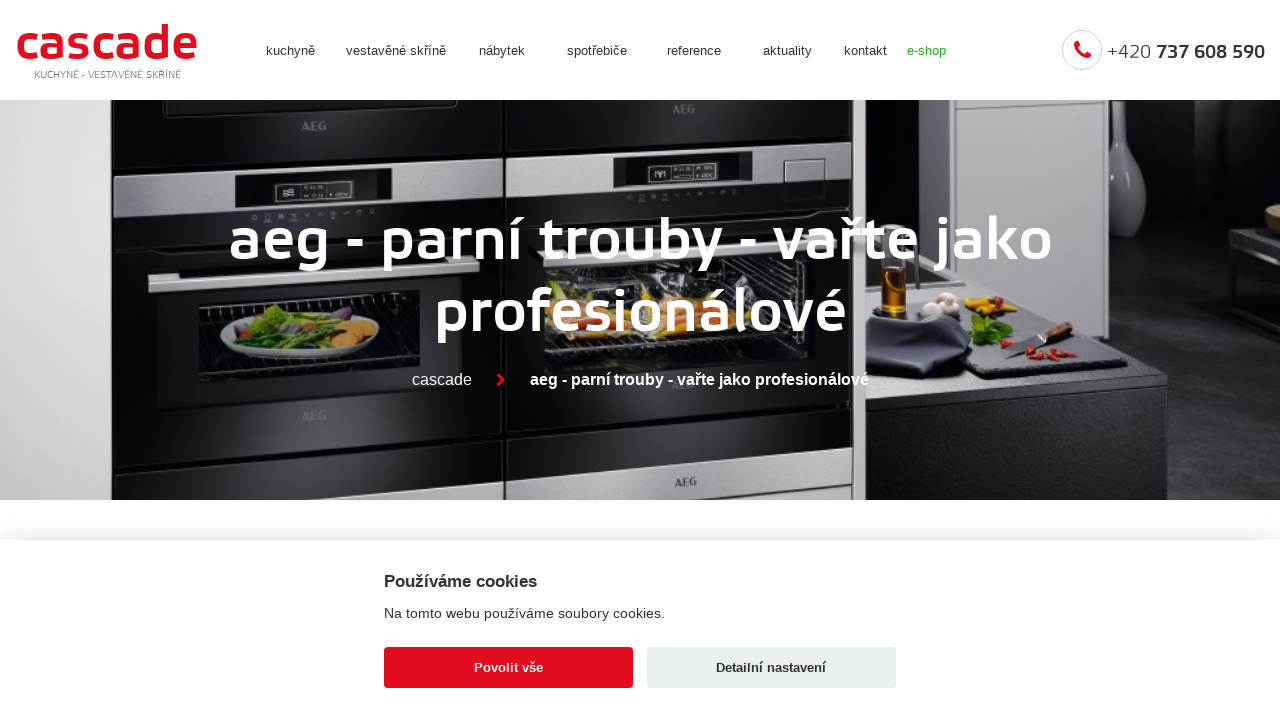

--- FILE ---
content_type: text/html
request_url: https://www.cascade-kuchyne.cz/aeg-parni-trouby-varte-jako-profesionalove/
body_size: 19266
content:
<!DOCTYPE html>
<html lang="cs">
  <head>
    <meta charset="utf-8">
    <meta name="viewport" content="width=device-width, initial-scale=1.0">
    <meta name="description" content="Parní trouby už dlouhá desetiletí patří mezi tajné zbraně profesionálních kuchařů ve špičkových restauracích. Posuňte své kulinářské schopnosti i doma.">
    <meta name="keywords" content="kuchyně,výroba kuchyní,praktická kuchyň, odolná kuchyň, krásná kuchyně, moje kuchyně, všestranná kuchyň, vestavěná skříň na míru">
    <meta name="google-site-verification" content="NUbeL3s3Q2myhNSX9K4JSEsPi-upQ-FPss05JkFd9Ck" />
    <meta name="author" content="CASCADE-kuchyně s.r.o., info@cascade-kuchyne.cz">
	<link href="https://fonts.googleapis.com/css?family=Open+Sans:300&amp;subset=latin-ext" rel="stylesheet">
<link rel="shortcut icon" href="/img/favicon.ico" type="image/x-icon" />

    <title>Profesionální AEG parní trouby - CASCADE kuchyně</title>
    
    <!-- Custom style -->
    <link href="https://www.cascade-kuchyne.cz/css/style.css?479335915" rel="stylesheet">
    
    <!-- Font -->
    <link href="https://www.cascade-kuchyne.cz/css/font/stylesheet.css" rel="stylesheet">   
    
    <!-- Sidr JS -->
    <link rel="stylesheet" href="https://www.cascade-kuchyne.cz/css/jquery.sidr.dark.css">
    <script src="//ajax.googleapis.com/ajax/libs/jquery/1.8.2/jquery.min.js"></script>
    <script src="https://www.cascade-kuchyne.cz/js/jquery.sidr.min.js"></script>
    
    <!--ClearBox-->
    <script src="https://www.cascade-kuchyne.cz/clearbox/clearbox.js?dir=https://www.cascade-kuchyne.cz/clearbox/clearbox&amp;lng=cz&amp;config=default" type="text/javascript"></script>   
    
    <!-- HTML5 -->
    <!--[if lt IE 9]>
    <script src="https://www.cascade-kuchyne.cz/js/html5shiv.js"></script>
    <link href="https://www.cascade-kuchyne.cz/css/ie.css" rel="stylesheet">
    <![endif]--> 

    	<script>
	window.dataLayer = window.dataLayer || [];
	function gtag(){dataLayer.push(arguments);}
	gtag('consent', 'default', {
		'ad_storage': 'denied',		'analytics_storage': 'denied',		'personalization_storage': 'denied'	});
	</script>

  <!-- Google Tag Manager -->
  <script>(function(w,d,s,l,i){w[l]=w[l]||[];w[l].push({'gtm.start':
  new Date().getTime(),event:'gtm.js'});var f=d.getElementsByTagName(s)[0],
  j=d.createElement(s),dl=l!='dataLayer'?'&l='+l:'';j.async=true;j.src=
  'https://www.googletagmanager.com/gtm.js?id='+i+dl;f.parentNode.insertBefore(j,f);
  })(window,document,'script','dataLayer','GTM-5R9XLWP');</script>
  <!-- End Google Tag Manager -->

    <!-- Facebook Pixel Code -->
    <script>
      !function(f,b,e,v,n,t,s)
      {if(f.fbq)return;n=f.fbq=function(){n.callMethod?
      n.callMethod.apply(n,arguments):n.queue.push(arguments)};
      if(!f._fbq)f._fbq=n;n.push=n;n.loaded=!0;n.version='2.0';
      n.queue=[];t=b.createElement(e);t.async=!0;
      t.src=v;s=b.getElementsByTagName(e)[0];
      s.parentNode.insertBefore(t,s)}(window, document,'script',
      'https://connect.facebook.net/en_US/fbevents.js');
      fbq('consent', 'revoke');
      fbq('init', '194983521410374');
      fbq('init', '380111592730363');
      fbq('track', 'PageView');
    </script>
    <noscript><img height="1" width="1" style="display:none"
      src="https://www.facebook.com/tr?id=194983521410374&ev=PageView&noscript=1"
    /></noscript>
    <!-- End Facebook Pixel Code -->
     
  </head>
  <body>
  <!-- Google Tag Manager (noscript) -->
  <noscript><iframe src="https://www.googletagmanager.com/ns.html?id=GTM-5R9XLWP"
  height="0" width="0" style="display:none;visibility:hidden"></iframe></noscript>
  <!-- End Google Tag Manager (noscript) -->  
  
 <!-- <div class="infobar infobar-green">
    <div class="container-fluid">
      <div class="infobar-box">
        <span><i class="fa fa-info-circle"></i>Naše nová adresa - Střelice u Brna, Žleby 2, Studio CASCADE-kuchyně s.r.o. / Vždy nás kontaktujte předem na tel. 737 608 590.
Děkujeme, tým e-cascade</span>
      </div>
    </div>
  </div> -->
    <!-- Header -->
    <header class="header">
      <div class="container-fluid">
        <a title="CASCADE-kuchyně s.r.o." href="https://www.cascade-kuchyne.cz" class="logo">
          <strong>cascade</strong><br>
          <span>kuchyně - vestavěné skříně</span>
        </a>
        <div class="container">
        

<nav class="nav">
            <span id="nav-opener" class="nav__opener">
              <span>
                <span></span>
                <span></span>
                <span></span>
                <span></span>
              </span>
            </span>
            <div id="nav-container" class="nav__container">
              <ul>
          <li class=""><a href="https://www.cascade-kuchyne.cz/kuchyne/" title="kuchyně" class=" ">kuchyně</a></li>
              <li class=""><a href="https://www.cascade-kuchyne.cz/vestavene-skrine/" title="Vestavěné skříně" class=" ">Vestavěné skříně</a></li>
              <li class=""><a href="https://www.cascade-kuchyne.cz/nabytek-na-miru/" title="Nábytek" class=" ">Nábytek</a></li>
              <li class=""><a href="https://www.cascade-kuchyne.cz/spotrebice/" title="spotřebiče" class=" ">spotřebiče</a></li>
              <li class=""><a href="https://www.cascade-kuchyne.cz/reference/" title="reference" class=" ">reference</a></li>
              <li class=""><a href="https://www.cascade-kuchyne.cz/aktuality/" title="aktuality" class=" ">aktuality</a></li>
              <li class=""><a href="https://www.cascade-kuchyne.cz/kontakt/" title="Kontakt" class=" ">Kontakt</a></li>
            <li><a target="_blank" href="https://www.e-cascade.cz/" title="e-shop" class="eshop">e-shop</a></li>

      </ul>
        </div>
          </nav>
        </div>
        <div class="phone d-none d-sm-block">
          <a href="tel:+420737608590" class=""><i class="fa fa-phone" aria-hidden="true"></i> +420 <b>737 608 590</b></a>
        </div>
      </div>
    </header>
      
    <!-- End Header -->
    
            
    
    <!-- Content-->
	<main class="main">
      <section class="categories">
        <header class="categories__header categories__header--references" style="background-image: url(https://www.cascade-kuchyne.cz/foto-stranky/168.jpg);color:#255255255;">
          <div class="container">
            <h1>AEG - Parní trouby - Vařte jako profesionálové</h1>
            <div class="breadcrumb">
              <a href="https://www.cascade-kuchyne.cz" style="color:#255255255;">Cascade</a> <i class="fa fa-chevron-right" aria-hidden="true"></i> <strong>AEG - Parní trouby - Vařte jako profesionálové</strong>
            </div>
          </div>
        </header>
      </section>
	  <section class="about">
        <div class="container">
          <div class="row">
			<p style='text-align: center;'>Parní trouby už dlouhá desetiletí patří mezi tajné zbraně profesionálních kuchařů ve špičkových restauracích.</p>
<p style='text-align: center;'><strong>Vlhkost, kterou zajistí pára, zlepšuje chuť a strukturu pokrmů</strong>, a tak přeměňuje každý chod v mistrovské dílo.</p>
<p style='text-align: center;'><strong>S multifunkčními</strong> <strong>parními troubami AEG zvládnete připravit celou řadu působivých a lahodných pokrmů</strong> – od zapečeného nákypu až po šťavnatý steak vyladěný k dokonalosti metodou sous-vide.</p>
<p style='text-align: center;'>Příprava jídla v páře navíc poskytne prostor vaší fantazii a kreativitě – ať už budete péct maso, pečivo, moučníky nebo vařit zeleninu, výsledek vás vždy ohromí.</p>
<p style='text-align: center;'>AEG nabízí jednoduché, ale chuťově <a href='https://www.aeg.cz/local/recipes/' target='_blank'>rafinované recepty</a> přesvědčí vás, že by parní trouba neměla chybět ani ve vaší kuchyni.</p>
<p style='text-align: center;'><strong>Profesionální výsledky  ve vaší kuchyni</strong><br /><br /><a href='https://www.e-cascade.cz/vyhledavani/steamify/' target='_blank'>S troubou 9000 SteamPro s funkcí Steamify®</a> můžete péct, vařit v páře nebo metodou Sous‑Vide.</p>
<p style='text-align: center;'><a href='https://www.e-cascade.cz/aeg-parni-trouby/' target='_blank'>Parní trouby AEG. </a></p>
<p style='text-align: center;'> </p>		  </div>

			
		</div>
		    	  </section>
    </main>
	
	
    <!-- END Content-->
    
    <!-- Footer-->
	<footer class="footer">
      <div class="container">
        <div class="footer__box">
          <div class="row">
            <div class="col-lg-4">
              <div class="footer__col">
                <nav class="menu">
                  <ul>
				  
				          <li><a href="https://www.cascade-kuchyne.cz/kuchyne/" title="kuchyně" class=" ">kuchyně</a></li>
              <li><a href="https://www.cascade-kuchyne.cz/nabytek-na-miru/" title="Nábytek" class=" ">Nábytek</a></li>
              <li><a href="https://www.cascade-kuchyne.cz/spotrebice/" title="spotřebiče" class=" ">spotřebiče</a></li>
              <li><a href="https://www.cascade-kuchyne.cz/reference/" title="reference" class=" ">reference</a></li>
              <li><a href="https://www.cascade-kuchyne.cz/aktuality/" title="aktuality" class=" ">aktuality</a></li>
              <li><a href="https://www.cascade-kuchyne.cz/jak-to-u-nas-chodi/" title="Jak to u nás chodí" class=" ">Jak to u nás chodí</a></li>
              <li><a href="https://www.cascade-kuchyne.cz/kontakt/" title="Kontakt" class=" ">Kontakt</a></li>
      				  
                  </ul>
                </nav>
              </div>
            </div>
            <div class="col-lg-4">
              <div class="footer__col">
                <div class="footer__title">
                  Kontaktujte nás
                </div>
                <ul>
                  <li class="f-phone"><span class="d-none d-md-block"><i class="fa fa-phone" aria-hidden="true"></i> +420 <b>737 608 590</b></span> <a href="" class="d-md-none"><i class="fa fa-phone" aria-hidden="true"></i> +420 <b>737 608 590</b></a></li>
                  <li class="f-email"><a href="mailto:info@cascade-kuchyne.cz"><i class="fa fa-envelope" aria-hidden="true"></i> info@cascade-kuchyne.cz</a></li>
                </ul>
              </div>
            </div>
            <div class="col-lg-4">
              <div class="footer__col">
                <div class="footer__title">
                  Navštivte nás
                </div>
                <ul>
                  <li class="f-address"><i class="fa fa-map-marker" aria-hidden="true"></i> <strong>CASCADE-kuchyně s.r.o.</strong><br>Žleby 931/2, Střelice, 664 47</li>
                  <li class="f-open"><i class="fa fa-clock-o" style="top:18%" aria-hidden="true"></i> 
                  Pondělí : 10.00 - 16.00<br>
                  Pátek : 10.00 - 17.00<br>

                  <p style="font-size: 14px; margin-top: 5px">Vždy doporučujeme sjednat si schůzku telefonicky předem. <br>
                  Ostatní dny dle telefonické domluvy.</p></li>
                </ul>
              </div>
            </div>
          </div>
        </div>
      </div>
      <div class="bottom">
        <div class="container">
          <div class="row">
            <div class="footer_logos_box">
              <a target="_blank" href="http://www.bosch-home.com/cz/?cid=monthly%7csear%7c%7c%7ccpc%7cgoogle%7c%7c%7cbrand%7c%7c"><img src="https://www.cascade-kuchyne.cz/img/logos/bosch.png"></a>
            </div>
            <div class="footer_logos_box">
              <a target="_blank" href="http://www.siemens-home.bsh-group.com/cz/?cid=monthly|sear|||cpc|google|||brand||"><img src="https://www.cascade-kuchyne.cz/img/logos/siemens.png"></a>
            </div>
            <div class="footer_logos_box">
              <a target="_blank" href="https://www.aeg.cz/"><img src="https://www.cascade-kuchyne.cz/img/logos/aeg.png"></a>
            </div>
            <div class="footer_logos_box">
              <a target="_blank" href="https://www.electrolux.cz/"><img src="https://www.cascade-kuchyne.cz/img/logos/electrolux.png"></a>
            </div>
            <div class="footer_logos_box">
              <a target="_blank" href="https://www.cekoimport.cz/cs/kuchynske-digestore"><img src="https://www.cascade-kuchyne.cz/img/logos/cata.png"></a>
            </div>
            <div class="footer_logos_box">
              <a target="_blank" href="https://www.mctree.cz/liebherr"><img src="https://www.cascade-kuchyne.cz/img/logos/liebherr.png"></a>
            </div>
            <div class="footer_logos_box">
              <a target="_blank" href="http://www.digestore-faber.cz/"><img src="https://www.cascade-kuchyne.cz/img/logos/faber.png"></a>
            </div>
            <div class="cleaner"></div>
          </div>
        </div>
        <div class="container">
          <span class="copy">&copy; 2026 <a href="https://www.cascade-kuchyne.cz/">CASCADE-kuchyně s.r.o.</a> | <a href="https://www.cascade-kuchyne.cz/partneri/">Partneři</a></span>
          <a href="https://www.facebook.com/pages/Cascade-kuchyn%C4%9B/220669654642792" target="_blank" class="fb"><i class="fa fa-facebook" aria-hidden="true"></i></a>
          <a href="https://www.youtube.com/channel/UCEc8QRSL6NPWM6sT9Zc7-xQ/playlists" target="_blank" class="yt"><i class="fa fa-youtube" aria-hidden="true"></i></a>
          <a href="https://www.instagram.com/cascade_kuchyne/" target="_blank" class="ig"><i class="fa fa-instagram" aria-hidden="true"></i></a>
          <span class="created"><a href="https://www.shopea.cz" target="_blank" style="color: #777;">Tvorba webu</a>, <a href="https://www.katalog.cz/firmy/cascade-kuchyne-sro-28321251/" target="_blank" style="color: #777;">Cascade</a> <a href="https://www.katalog.cz/firmy/vyroba-nabytku/" target="_blank" style="color: #777;">katalog</a></span><br>
          <a href="#" id="shopea-cookie-button">Upravit nastavení cookies</a>
        </div>
      </div>
    </footer>
    <script type="text/javascript" src="https://www.cascade-kuchyne.cz/js/shopea-functions.min.js"></script>

<div style="width: 0; height: 0; overflow: hidden">
<a href="https://www.toplist.cz/"><script type="text/javascript">
<!--
document.write('<img src="https://toplist.cz/dot.asp?id=996652&http='+escape(document.referrer)+'&t='+escape(document.title)+
'&wi='+escape(window.screen.width)+'&he='+escape(window.screen.height)+'&cd='+escape(window.screen.colorDepth)+'" width="1" height="1" border=0 alt="TOPlist" />');
//--></script></a><noscript><div><img src="http://toplist.cz/dot.asp?id=996652"
alt="TOPlist" style="width: 1px; height:1px;border:0" /></div></noscript>
</div>

    	
		<script>
			function cookieSendAjax() {
			  const xhttp = new XMLHttpRequest();
			  xhttp.onload = function() {
				//console.log(this.responseText);
			  }			  
			  xhttp.open("GET", "_shopea_cookie_lista.php?hash=SXcaYjV4ZEq9LPQZjSczQEgXfgKjCXea&phpsessid="+getCookie('PHPSESSID')+"&cookies="+JSON.parse(getCookie('shopea_cookie')).level, true);
			  xhttp.send();
			}	
			function getCookie(cname) {
				var name = cname + "=";
				var ca = document.cookie.split(';');
				for(var i=0; i<ca.length; i++) {
					var c = ca[i];
					while (c.charAt(0)==' ') c = c.substring(1);
					if (c.indexOf(name) == 0) return c.substring(name.length,c.length);
				}
				return "";
			}		
		</script>
	

					<!-- Měřicí kód Sklik.cz -->
			<script type="text/javascript" src="https://c.seznam.cz/js/rc.js"></script>	
			<script>
				function sklik(consent) {
					var conversionConf = {
					  id: 123456, 
					  consent: consent 
					};
					 if (window.rc && window.rc.conversionHit) {
					   window.rc.conversionHit(conversionConf);
					 }	
				}
			</script>
		
    

		<style>:root{--cc-bg:#fff;--cc-text:#333;--cc-btn-primary-bg:#e30d1e;--cc-btn-primary-text:var(--cc-bg);--cc-btn-primary-hover-bg:#A20915;--cc-btn-secondary-bg:#eaeff2;--cc-btn-secondary-text:var(--cc-text);--cc-btn-secondary-hover-bg:#d8e0e6;--cc-toggle-bg-off:#919ea6;--cc-toggle-bg-on:var(--cc-btn-primary-bg);--cc-toggle-bg-readonly:#d5dee2;--cc-toggle-knob-bg:#fff;--cc-toggle-knob-icon-color:#ecf2fa;--cc-block-text:var(--cc-text);--cc-cookie-category-block-bg:#f0f4f7;--cc-cookie-category-block-bg-hover:#e9eff4;--cc-section-border:#f1f3f5;--cc-cookie-table-border:#e9edf2;--cc-overlay-bg:rgba(4, 6, 8, .85);--cc-webkit-scrollbar-bg:#cfd5db;--cc-webkit-scrollbar-bg-hover:#9199a0}.c_darkmode{--cc-bg:#181b1d;--cc-text:#d8e5ea;--cc-btn-primary-bg:#a6c4dd;--cc-btn-primary-text:#000;--cc-btn-primary-hover-bg:#c2dff7;--cc-btn-secondary-bg:#33383c;--cc-btn-secondary-text:var(--cc-text);--cc-btn-secondary-hover-bg:#3e454a;--cc-toggle-bg-off:#667481;--cc-toggle-bg-on:var(--cc-btn-primary-bg);--cc-toggle-bg-readonly:#454c54;--cc-toggle-knob-bg:var(--cc-cookie-category-block-bg);--cc-toggle-knob-icon-color:var(--cc-bg);--cc-block-text:#b3bfc5;--cc-cookie-category-block-bg:#23272a;--cc-cookie-category-block-bg-hover:#2b3035;--cc-section-border:#292d31;--cc-cookie-table-border:#2b3035;--cc-webkit-scrollbar-bg:#667481;--cc-webkit-scrollbar-bg-hover:#9199a0}.cc_div *,.cc_div :after,.cc_div :before{-webkit-box-sizing:border-box;box-sizing:border-box;float:none;font-style:inherit;font-variant:normal;font-weight:inherit;font-family:inherit;line-height:1.2;font-size:1em;transition:none;animation:none;margin:0;padding:0;text-transform:none;letter-spacing:unset;color:inherit;background:0 0;border:none;box-shadow:none;text-decoration:none;text-align:left;visibility:unset}.cc_div{font-size:16px;font-weight:400;font-family:-apple-system,BlinkMacSystemFont,"Segoe UI",Roboto,Helvetica,Arial,sans-serif,"Apple Color Emoji","Segoe UI Emoji","Segoe UI Symbol";-webkit-font-smoothing:antialiased;-moz-osx-font-smoothing:grayscale;text-rendering:optimizeLegibility;color:#e30d1e;color:var(--cc-text)}#c-ttl,#s-bl td:before,#s-ttl,.cc_div .b-tl,.cc_div .c-bn{font-weight:600}#cm,#s-bl .act .b-acc,#s-inr,.cc_div .b-tl,.cc_div .c-bl{border-radius:.35em}#s-bl .act .b-acc{border-top-left-radius:0;border-top-right-radius:0}.cc_div a,.cc_div button,.cc_div input{-webkit-appearance:none;-moz-appearance:none;appearance:none}.cc_div a{border-bottom:1px solid}.cc_div a:hover{text-decoration:none;border-color:transparent}#cm-ov,#cs-ov,.c--anim #cm,.c--anim #s-cnt,.c--anim #s-inr{transition:visibility .25s linear,opacity .25s ease,transform .25s ease!important}.c--anim .c-bn{transition:background-color .25s ease!important}.c--anim #cm.bar.slide,.c--anim .bar.slide #s-inr{transition:visibility .4s ease,opacity .4s ease,transform .4s ease!important}.c--anim #cm.bar.slide+#cm-ov,.c--anim .bar.slide+#cs-ov{transition:visibility .4s ease,opacity .4s ease,transform .4s ease!important}#cm.bar.slide,.cc_div .bar.slide #s-inr{transform:translateX(100%);opacity:1}#cm.bar.top.slide,.cc_div .bar.left.slide #s-inr{transform:translateX(-100%);opacity:1}#cm.slide,.cc_div .slide #s-inr{transform:translateY(1.6em)}#cm.top.slide{transform:translateY(-1.6em)}#cm.bar.slide{transform:translateY(100%)}#cm.bar.top.slide{transform:translateY(-100%)}.show--consent .c--anim #cm,.show--consent .c--anim #cm.bar,.show--settings .c--anim #s-inr,.show--settings .c--anim .bar.slide #s-inr{opacity:1;transform:scale(1);visibility:visible!important}.show--consent .c--anim #cm.box.middle,.show--consent .c--anim #cm.cloud.middle{transform:scale(1) translateY(-50%)}.show--settings .c--anim #s-cnt{visibility:visible!important}.force--consent.show--consent .c--anim #cm-ov,.show--settings .c--anim #cs-ov{visibility:visible!important;opacity:1!important}#cm{font-family:inherit;padding:1.1em 1.8em 1.4em 1.8em;position:fixed;z-index:1;background:#fff;background:var(--cc-bg);max-width:24.2em;width:100%;bottom:1.25em;right:1.25em;box-shadow:0 .625em 1.875em #000;box-shadow:0 .625em 1.875em rgba(2,2,3,.28);opacity:0;visibility:hidden;transform:scale(.95);line-height:initial}#cc_div #cm{display:block!important}#c-ttl{margin-bottom:.7em;font-size:1.05em}.cloud #c-ttl{margin-top:-.15em}#c-txt{font-size:.9em;line-height:1.5em}.cc_div #c-bns{display:flex;justify-content:space-between;margin-top:1.4em}.cc_div .c-bn{color:#40505a;color:var(--cc-btn-secondary-text);background:#e5ebef;background:var(--cc-btn-secondary-bg);padding:1em 1.7em;display:inline-block;cursor:pointer;font-size:.82em;-moz-user-select:none;-khtml-user-select:none;-webkit-user-select:none;-o-user-select:none;user-select:none;text-align:center;border-radius:4px;flex:1}#c-bns button+button,#s-c-bn,#s-cnt button+button{float:right;margin-left:1em}#s-cnt #s-rall-bn{float:none}#cm .c_link:active,#cm .c_link:hover,#s-c-bn:active,#s-c-bn:hover,#s-cnt button+button:active,#s-cnt button+button:hover{background:#d8e0e6;background:var(--cc-btn-secondary-hover-bg)}#s-cnt{position:fixed;top:0;left:0;width:100%;z-index:101;display:table;height:100%;visibility:hidden}#s-bl{outline:0}#s-bl .title{margin-top:1.4em}#s-bl .title:first-child{margin-top:0}#s-bl .b-bn{margin-top:0}#s-bl .b-acc .p{margin-top:0;padding:1em}#s-cnt .b-bn .b-tl{display:block;font-family:inherit;font-size:.95em;width:100%;position:relative;padding:1.3em 6.4em 1.3em 2.7em;background:0 0;transition:background-color .25s ease}#s-cnt .b-bn .b-tl.exp{cursor:pointer}#s-cnt .act .b-bn .b-tl{border-bottom-right-radius:0;border-bottom-left-radius:0}#s-cnt .b-bn .b-tl:active,#s-cnt .b-bn .b-tl:hover{background:#e9eff4;background:var(--cc-cookie-category-block-bg-hover)}#s-bl .b-bn{position:relative}#s-bl .c-bl{padding:1em;margin-bottom:.5em;border:1px solid #f1f3f5;border-color:var(--cc-section-border);transition:background-color .25s ease}#s-bl .c-bl:hover{background:#f0f4f7;background:var(--cc-cookie-category-block-bg)}#s-bl .c-bl:last-child{margin-bottom:.5em}#s-bl .c-bl:first-child{transition:none;padding:0;margin-top:0;border:none;margin-bottom:2em}#s-bl .c-bl:not(.b-ex):first-child:hover{background:0 0;background:unset}#s-bl .c-bl.b-ex{padding:0;border:none;background:#f0f4f7;background:var(--cc-cookie-category-block-bg);transition:none}#s-bl .c-bl.b-ex+.c-bl{margin-top:2em}#s-bl .c-bl.b-ex+.c-bl.b-ex{margin-top:0}#s-bl .c-bl.b-ex:first-child{margin-bottom:1em}#s-bl .c-bl.b-ex:first-child{margin-bottom:.5em}#s-bl .b-acc{max-height:0;overflow:hidden;padding-top:0;margin-bottom:0;display:none}#s-bl .act .b-acc{max-height:100%;display:block;overflow:hidden}#s-cnt .p{font-size:.9em;line-height:1.5em;margin-top:.85em;color:#e30d1e;color:var(--cc-block-text)}.cc_div .b-tg .c-tgl:disabled{cursor:not-allowed}#c-vln{display:table-cell;vertical-align:middle;position:relative}#cs{padding:0 1.7em;width:100%;position:fixed;left:0;right:0;top:0;bottom:0;height:100%}#s-inr{height:100%;position:relative;max-width:45em;margin:0 auto;transform:scale(.96);opacity:0;padding-top:4.75em;padding-bottom:4.75em;position:relative;height:100%;overflow:hidden;visibility:hidden;box-shadow:rgba(3,6,9,.26) 0 13px 27px -5px}#s-bns,#s-hdr,#s-inr{background:#fff;background:var(--cc-bg)}#s-bl{overflow-y:auto;overflow-y:overlay;overflow-x:hidden;height:100%;padding:1.3em 2.1em;display:block;width:100%}#s-bns{position:absolute;bottom:0;left:0;right:0;padding:1em 2.1em;border-top:1px solid #f1f3f5;border-color:var(--cc-section-border);height:4.75em}.cc_div .cc-link{color:#253b48;color:var(--cc-btn-primary-bg);border-bottom:1px solid #253b48;border-color:var(--cc-btn-primary-bg);display:inline;padding-bottom:0;text-decoration:none;cursor:pointer;font-weight:600}.cc_div .cc-link:active,.cc_div .cc-link:hover{border-color:transparent}#c-bns button:first-child,#s-bns button:first-child{color:#fff;color:var(--cc-btn-primary-text);background:#253b48;background:var(--cc-btn-primary-bg)}#c-bns.swap button:first-child{color:#40505a;color:var(--cc-btn-secondary-text);background:#e5ebef;background:var(--cc-btn-secondary-bg)}#c-bns.swap button:last-child{color:#fff;color:var(--cc-btn-primary-text);background:#253b48;background:var(--cc-btn-primary-bg)}.cc_div .b-tg .c-tgl:checked~.c-tg{background:#253b48;background:var(--cc-toggle-bg-on)}#c-bns button:first-child:active,#c-bns button:first-child:hover,#c-bns.swap button:last-child:active,#c-bns.swap button:last-child:hover,#s-bns button:first-child:active,#s-bns button:first-child:hover{background:#A20915;background:var(--cc-btn-primary-hover-bg)}#c-bns.swap button:first-child:active,#c-bns.swap button:first-child:hover{background:#d8e0e6;background:var(--cc-btn-secondary-hover-bg)}#s-hdr{position:absolute;top:0;width:100%;display:table;padding:0 2.1em;height:4.75em;vertical-align:middle;z-index:2;border-bottom:1px solid #f1f3f5;border-color:var(--cc-section-border)}#s-ttl{display:table-cell;vertical-align:middle;font-size:1em}#s-c-bn{padding:0;width:1.7em;height:1.7em;font-size:1.45em;margin:0;font-weight:initial;position:relative}#s-c-bnc{display:table-cell;vertical-align:middle}.cc_div span.t-lb{position:absolute;top:0;z-index:-1;opacity:0;pointer-events:none;overflow:hidden}#c_policy__text{height:31.25em;overflow-y:auto;margin-top:1.25em}#c-s-in{position:relative;transform:translateY(-50%);top:50%;height:100%;height:calc(100% - 2.5em);max-height:37.5em}@media screen and (min-width:688px){#s-bl::-webkit-scrollbar{width:.9em;height:100%;background:0 0;border-radius:0 .25em .25em 0}#s-bl::-webkit-scrollbar-thumb{border:.25em solid var(--cc-bg);background:#cfd5db;background:var(--cc-webkit-scrollbar-bg);border-radius:100em}#s-bl::-webkit-scrollbar-thumb:hover{background:#9199a0;background:var(--cc-webkit-scrollbar-bg-hover)}#s-bl::-webkit-scrollbar-button{width:10px;height:5px}}.cc_div .b-tg{position:absolute;right:0;top:0;bottom:0;display:inline-block;margin:auto;right:1.2em;cursor:pointer;-webkit-user-select:none;-moz-user-select:none;-ms-user-select:none;user-select:none;vertical-align:middle}.cc_div .b-tg .c-tgl{position:absolute;cursor:pointer;display:block;top:0;left:0;margin:0;border:0}.cc_div .b-tg .c-tg{position:absolute;background:#919ea6;background:var(--cc-toggle-bg-off);transition:background-color .25s ease,box-shadow .25s ease;pointer-events:none}.cc_div .b-tg,.cc_div .b-tg .c-tg,.cc_div .b-tg .c-tgl,.cc_div span.t-lb{width:3.4em;height:1.5em;border-radius:4em}.cc_div .b-tg .c-tg.c-ro{cursor:not-allowed}.cc_div .b-tg .c-tgl~.c-tg.c-ro{background:#d5dee2;background:var(--cc-toggle-bg-readonly)}.cc_div .b-tg .c-tgl~.c-tg.c-ro:after{box-shadow:none}.cc_div .b-tg .c-tg:after{content:"";position:relative;display:block;left:.125em;top:.125em;width:1.25em;height:1.25em;border:none;box-sizing:content-box;background:#fff;background:var(--cc-toggle-knob-bg);box-shadow:0 1px 2px rgba(24,32,35,.36);transition:transform .25s ease;border-radius:100%}.cc_div .b-tg .c-tgl:checked~.c-tg:after{transform:translateX(1.9em)}#s-bl table,#s-bl td,#s-bl th{border:none}#s-bl tbody tr{transition:background-color .25s ease}#s-bl tbody tr:hover{background:#e9eff4;background:var(--cc-cookie-category-block-bg-hover)}#s-bl table{text-align:left;border-collapse:collapse;width:100%;padding:0;margin:0;overflow:hidden}#s-bl td,#s-bl th{padding:.8em .625em;text-align:left;vertical-align:top;font-size:.8em;padding-left:1.2em}#s-bl th{font-family:inherit;padding:1.2em 1.2em}#s-bl thead tr:first-child{border-bottom:1px solid #e9edf2;border-color:var(--cc-cookie-table-border)}.force--consent #cs,.force--consent #s-cnt{width:100vw}#cm-ov,#cs-ov{position:fixed;left:0;right:0;top:0;bottom:0;visibility:hidden;opacity:0;background:#070707;background:rgba(4,6,8,.85);background:var(--cc-overlay-bg);display:none;transition:none}.c--anim #cs-ov,.force--consent .c--anim #cm-ov,.force--consent.show--consent #cm-ov,.show--settings #cs-ov{display:block}#cs-ov{z-index:2}.force--consent .cc_div{position:fixed;top:0;left:0;bottom:0;width:100%;width:100vw;visibility:hidden;transition:visibility .25s linear}.force--consent.show--consent .c--anim .cc_div,.force--consent.show--settings .c--anim .cc_div{visibility:visible}.force--consent #cm{position:absolute}.force--consent #cm.bar{width:100vw;max-width:100vw}html.force--consent.show--consent{overflow-y:hidden!important}html.force--consent.show--consent,html.force--consent.show--consent body{height:auto!important;overflow-x:hidden!important}.cc_div .act .b-bn .b-tl.exp::before,.cc_div .b-bn .b-tl.exp::before{border:solid #e30d1e;border-color:var(--cc-btn-secondary-text);border-width:0 2px 2px 0;padding:.2em;display:inline-block;position:absolute;content:'';margin-right:15px;position:absolute;transform:translateY(-50%) rotate(45deg);left:1.2em;top:50%}.cc_div .act .b-bn .b-tl::before{transform:translateY(-20%) rotate(225deg)}.cc_div .on-i::before{border:solid #fff;border-color:var(--cc-toggle-knob-icon-color);border-width:0 2px 2px 0;padding:.1em;display:inline-block;padding-bottom:.45em;content:'';margin:0 auto;transform:rotate(45deg);top:.37em;left:.75em;position:absolute}#s-c-bn::after,#s-c-bn::before{content:'';position:absolute;left:.82em;top:.58em;height:.6em;width:1.5px;background:#444d53;background:var(--cc-btn-secondary-text);transform:rotate(45deg);border-radius:1em;margin:0 auto}#s-c-bn::after{transform:rotate(-45deg)}.cc_div .off-i,.cc_div .on-i{height:100%;width:50%;position:absolute;right:0;display:block;text-align:center;transition:opacity .15s ease}.cc_div .on-i{left:0;opacity:0}.cc_div .off-i::after,.cc_div .off-i::before{right:.8em;top:.42em;content:' ';height:.7em;width:.09375em;display:block;background:#cdd6dc;background:var(--cc-toggle-knob-icon-color);margin:0 auto;position:absolute;transform-origin:center}.cc_div .off-i::before{transform:rotate(45deg)}.cc_div .off-i::after{transform:rotate(-45deg)}.cc_div .b-tg .c-tgl:checked~.c-tg .on-i{opacity:1}.cc_div .b-tg .c-tgl:checked~.c-tg .off-i{opacity:0}#cm.box.middle,#cm.cloud.middle{top:50%;transform:translateY(-37%);bottom:auto}#cm.box.middle.zoom,#cm.cloud.middle.zoom{transform:scale(.95) translateY(-50%)}#cm.box.center{left:1em;right:1em;margin:0 auto}#cm.cloud{max-width:50em;margin:0 auto;text-align:center;left:1em;right:1em;overflow:hidden;padding:1.3em 2em;width:unset}.cc_div .cloud #c-inr{display:table;width:100%}.cc_div .cloud #c-inr-i{width:70%;display:table-cell;vertical-align:top;padding-right:2.4em}.cc_div .cloud #c-txt{font-size:.85em}.cc_div .cloud #c-bns{min-width:170px;display:table-cell;vertical-align:middle}#cm.cloud .c-bn{margin:.625em 0 0 0;width:100%}#cm.cloud .c-bn:first-child{margin:0}#cm.cloud.left{margin-right:1.25em}#cm.cloud.right{margin-left:1.25em}#cm.bar{width:100%;max-width:100%;left:0;right:0;bottom:0;border-radius:0;position:fixed;padding:2em}#cm.bar #c-inr{max-width:32em;margin:0 auto}#cm.bar #c-bns{max-width:33.75em}#cm.bar #cs{padding:0}.cc_div .bar #c-s-in{top:0;transform:none;height:100%;max-height:100%}.cc_div .bar #s-bl,.cc_div .bar #s-bns,.cc_div .bar #s-hdr{padding-left:1.6em;padding-right:1.6em}.cc_div .bar #cs{padding:0}.cc_div .bar #s-inr{margin:0;margin-left:auto;margin-right:0;border-radius:0;max-width:32em}.cc_div .bar.left #s-inr{margin-left:0;margin-right:auto}.cc_div .bar #s-bl table,.cc_div .bar #s-bl tbody,.cc_div .bar #s-bl td,.cc_div .bar #s-bl th,.cc_div .bar #s-bl thead,.cc_div .bar #s-bl tr,.cc_div .bar #s-cnt{display:block}.cc_div .bar #s-bl thead tr{position:absolute;top:-9999px;left:-9999px}.cc_div .bar #s-bl tr{border-top:1px solid #e3e7ed;border-color:var(--cc-cookie-table-border)}.cc_div .bar #s-bl td{border:none;position:relative;padding-left:35%}.cc_div .bar #s-bl td:before{position:absolute;left:1em;padding-right:.625em;white-space:nowrap;content:attr(data-column);color:#000;color:var(--cc-text);overflow:hidden;text-overflow:ellipsis}#cm.top{bottom:auto;top:1.25em}#cm.left{right:auto;left:1.25em}#cm.right{left:auto;right:1.25em}#cm.bar.left,#cm.bar.right{left:0;right:0}#cm.bar.top{top:0}@media screen and (max-width:688px){#cm,#cm.cloud,#cm.left,#cm.right{width:auto;max-width:100%;margin:0;padding:1.4em!important;right:1em;left:1em;bottom:1em;display:block}.force--consent #cm,.force--consent #cm.cloud{width:auto;max-width:100vw}#cm.top{top:1em;bottom:auto}#cm.bottom{bottom:1em;top:auto}#cm.bar.bottom{bottom:0}#cm.cloud .c-bn{font-size:.85em}#s-bns,.cc_div .bar #s-bns{padding:1em 1.3em}.cc_div .bar #s-inr{max-width:100%;width:100%}.cc_div .cloud #c-inr-i{padding-right:0}#cs{border-radius:0;padding:0}#c-s-in{max-height:100%;height:100%;top:0;transform:none}.cc_div .b-tg{transform:scale(1.1);right:1.1em}#s-inr{margin:0;padding-bottom:7.9em;border-radius:0}#s-bns{height:7.9em}#s-bl,.cc_div .bar #s-bl{padding:1.3em}#s-hdr,.cc_div .bar #s-hdr{padding:0 1.3em}#s-bl table{width:100%}#s-inr.bns-t{padding-bottom:10.5em}.bns-t #s-bns{height:10.5em}.cc_div .bns-t .c-bn{font-size:.83em;padding:.9em 1.6em}#s-cnt .b-bn .b-tl{padding-top:1.2em;padding-bottom:1.2em}#s-bl table,#s-bl tbody,#s-bl td,#s-bl th,#s-bl thead,#s-bl tr,#s-cnt{display:block}#s-bl thead tr{position:absolute;top:-9999px;left:-9999px}#s-bl tr{border-top:1px solid #e3e7ed;border-color:var(--cc-cookie-table-border)}#s-bl td{border:none;position:relative;padding-left:35%}#s-bl td:before{position:absolute;left:1em;padding-right:.625em;white-space:nowrap;content:attr(data-column);color:#000;color:var(--cc-text);overflow:hidden;text-overflow:ellipsis}#cm .c-bn,.cc_div .c-bn{width:100%;margin-right:0}#s-cnt #s-rall-bn{margin-left:0}.cc_div #c-bns{flex-direction:column}#c-bns button+button,#s-cnt button+button{margin-top:.625em;margin-left:0;float:unset}#cm.box,#cm.cloud{left:1em;right:1em;width:auto}#cm.cloud.left,#cm.cloud.right{margin:0}.cc_div .cloud #c-bns,.cc_div .cloud #c-inr,.cc_div .cloud #c-inr-i{display:block;width:auto;min-width:unset}.cc_div .cloud #c-txt{font-size:.9em}.cc_div .cloud #c-bns{margin-top:1.625em}}.cc_div.ie #c-vln{height:100%;padding-top:5.62em}.cc_div.ie .bar #c-vln{padding-top:0}.cc_div.ie #cs{max-height:37.5em;position:relative;top:0;margin-top:-5.625em}.cc_div.ie .bar #cs{margin-top:0;max-height:100%}.cc_div.ie #cm{border:1px solid #dee6e9}.cc_div.ie #c-s-in{top:0}.cc_div.ie .b-tg{padding-left:1em;margin-bottom:.7em}.cc_div.ie .b-tg .c-tgl:checked~.c-tg:after{left:1.95em}.cc_div.ie #s-bl table{overflow:auto}.cc_div.ie .b-tg .c-tg{display:none}.cc_div.ie .b-tg .c-tgl{position:relative;display:inline-block;vertical-align:middle;margin-bottom:.2em;height:auto}.cc_div.ie #s-cnt .b-bn .b-tl{padding:1.3em 6.4em 1.3em 1.4em}.cc_div.ie .bar #s-bl td:before{display:none}.cc_div.ie .bar #s-bl td{padding:.8em .625em .8em 1.2em}.cc_div.ie .bar #s-bl thead tr{position:relative}</style>
		<script>!function(){"use strict";var e="initCookieConsent";"function"!=typeof window[e]&&(window[e]=function(e){var t,n,o,i,a,c,r,s,l,d,u,p,f,g,h,v,m,_,b,y,k,C,A,w,x,S,N,T,E,L={mode:"opt-in",current_lang:"en",auto_language:null,autorun:!0,cookie_name:"cc_cookie",cookie_expiration:182,cookie_domain:window.location.hostname,cookie_path:"/",cookie_same_site:"Lax",use_rfc_cookie:!1,autoclear_cookies:!0,revision:0,script_selector:"data-cookiecategory"},O={},j={},I=null,D=!1,M=!1,G=!1,H=!1,J=!1,q=!1,P=!0,R="",U=[],F=!1,B=[],z=[],K=[],V=!1,$=[],X=[],Q=[],W=[],Y=[],Z=document.documentElement,ee=function(e){re("CookieConsent [CONFIG]: received_config_settings ",t=e),"number"==typeof t.cookie_expiration&&(L.cookie_expiration=t.cookie_expiration),"number"==typeof t.cookie_necessary_only_expiration&&(L.cookie_necessary_only_expiration=t.cookie_necessary_only_expiration),"boolean"==typeof t.autorun&&(L.autorun=t.autorun),"string"==typeof t.cookie_domain&&(L.cookie_domain=t.cookie_domain),"string"==typeof t.cookie_same_site&&(L.cookie_same_site=t.cookie_same_site),"string"==typeof t.cookie_path&&(L.cookie_path=t.cookie_path),"string"==typeof t.cookie_name&&(L.cookie_name=t.cookie_name),"function"==typeof t.onAccept&&(a=t.onAccept),"function"==typeof t.onFirstAction&&(r=t.onFirstAction),"function"==typeof t.onChange&&(c=t.onChange),"opt-out"===t.mode&&(L.mode="opt-out"),"number"==typeof t.revision&&(t.revision>-1&&(L.revision=t.revision),q=!0),"boolean"==typeof t.autoclear_cookies&&(L.autoclear_cookies=t.autoclear_cookies),!0===t.use_rfc_cookie&&(L.use_rfc_cookie=!0),!0===t.hide_from_bots&&(V=navigator&&(navigator.userAgent&&/bot|crawl|spider|slurp|teoma/i.test(navigator.userAgent)||navigator.webdriver)),L.page_scripts=!0===t.page_scripts,L.page_scripts_order=!1!==t.page_scripts_order,"browser"===t.auto_language||!0===t.auto_language?L.auto_language="browser":"document"===t.auto_language&&(L.auto_language="document"),re("CookieConsent [LANG]: auto_language strategy is '"+L.auto_language+"'"),L.current_lang=le(t.languages,t.current_lang)},te=function(e,t){return Object.prototype.hasOwnProperty.call(t,e)?e:be(t).length>0?Object.prototype.hasOwnProperty.call(t,L.current_lang)?L.current_lang:be(t)[0]:void 0},ne=function(){var e=["[href]","button","input","details",'[tabindex="0"]'];function t(t,n){var o=!1,i=!1;try{for(var a,c=t.querySelectorAll(e.join(':not([tabindex="-1"]), ')),r=c.length,s=0;s<r;)a=c[s].getAttribute("data-focus"),i||"1"!==a?"0"===a&&(o=c[s],i||"0"===c[s+1].getAttribute("data-focus")||(i=c[s+1])):i=c[s],s++}catch(n){return t.querySelectorAll(e.join(", "))}n[0]=c[0],n[1]=c[c.length-1],n[2]=o,n[3]=i}t(k,X),M&&t(f,$)},oe=function(e){if(!0===t.force_consent&&ye(Z,"force--consent"),!f){f=se("div");var n=se("div"),o=se("div");f.id="cm",n.id="c-inr-i",o.id="cm-ov",f.setAttribute("role","dialog"),f.setAttribute("aria-modal","true"),f.setAttribute("aria-hidden","false"),f.setAttribute("aria-labelledby","c-ttl"),f.setAttribute("aria-describedby","c-txt"),p.appendChild(f),p.appendChild(o),f.style.visibility=o.style.visibility="hidden",o.style.opacity=0}var i=t.languages[e].consent_modal.title;i&&(g||((g=se("div")).id="c-ttl",g.setAttribute("role","heading"),g.setAttribute("aria-level","2"),n.appendChild(g)),g.innerHTML=i);var a=t.languages[e].consent_modal.description;q&&(a=P?a.replace("{{revision_message}}",""):a.replace("{{revision_message}}",R||t.languages[e].consent_modal.revision_message||"")),h||((h=se("div")).id="c-txt",n.appendChild(h)),h.innerHTML=a;var c,r=t.languages[e].consent_modal.primary_btn,s=t.languages[e].consent_modal.secondary_btn;r&&(v||((v=se("button")).id="c-p-bn",v.className="c-bn","accept_all"===r.role&&(c="all"),_e(v,"click",function(){O.hide(),re("CookieConsent [ACCEPT]: cookie_consent was accepted!"),O.accept(c)})),v.textContent=t.languages[e].consent_modal.primary_btn.text);s&&(m||((m=se("button")).id="c-s-bn",m.className="c-bn c_link","accept_necessary"===s.role?_e(m,"click",function(){O.hide(),O.accept([])}):_e(m,"click",function(){O.showSettings(0)})),m.textContent=t.languages[e].consent_modal.secondary_btn.text);var l=t.gui_options;b||((b=se("div")).id="c-inr",b.appendChild(n)),_||((_=se("div")).id="c-bns",l&&l.consent_modal&&!0===l.consent_modal.swap_buttons?(s&&_.appendChild(m),r&&_.appendChild(v),_.className="swap"):(r&&_.appendChild(v),s&&_.appendChild(m)),(r||s)&&b.appendChild(_),f.appendChild(b)),M=!0},ie=function(e){if(y)(x=se("div")).id="s-bl";else{y=se("div");var n=se("div"),a=se("div"),c=se("div");k=se("div"),C=se("div");var r=se("div");A=se("button");var s=se("div");w=se("div");var l=se("div");y.id="s-cnt",n.id="c-vln",c.id="c-s-in",a.id="cs",C.id="s-ttl",k.id="s-inr",r.id="s-hdr",w.id="s-bl",A.id="s-c-bn",l.id="cs-ov",s.id="s-c-bnc",A.className="c-bn",y.setAttribute("role","dialog"),y.setAttribute("aria-modal","true"),y.setAttribute("aria-hidden","true"),y.setAttribute("aria-labelledby","s-ttl"),C.setAttribute("role","heading"),y.style.visibility=l.style.visibility="hidden",l.style.opacity=0,s.appendChild(A),_e(n,"keydown",function(e){27===(e=e||window.event).keyCode&&O.hideSettings(0)},!0),_e(A,"click",function(){O.hideSettings(0)})}A.setAttribute("aria-label",t.languages[e].settings_modal.close_btn_label||"Close"),i=t.languages[e].settings_modal.blocks,o=t.languages[e].settings_modal.cookie_table_headers;var d=i.length;C.innerHTML=t.languages[e].settings_modal.title;for(var u=0;u<d;++u){var f=i[u].title,g=i[u].description,h=i[u].toggle,v=i[u].cookie_table,m=!0===t.remove_cookie_tables,_=g?"truthy":!m&&v&&"truthy",b=se("div"),L=se("div");if(g){var I=se("div");I.className="p",I.insertAdjacentHTML("beforeend",g)}var D=se("div");if(D.className="title",b.className="c-bl",L.className="desc",void 0!==h){var G="c-ac-"+u,H=se(_?"button":"div"),J=se("label"),q=se("input"),P=se("span"),R=se("span"),U=se("span"),F=se("span");H.className=_?"b-tl exp":"b-tl",J.className="b-tg",q.className="c-tgl",U.className="on-i",F.className="off-i",P.className="c-tg",R.className="t-lb",_&&(H.setAttribute("aria-expanded","false"),H.setAttribute("aria-controls",G)),q.type="checkbox",P.setAttribute("aria-hidden","true");var B=h.value;q.value=B,R.textContent=f,H.insertAdjacentHTML("beforeend",f),D.appendChild(H),P.appendChild(U),P.appendChild(F),M?h.enabled?(q.checked=!0,!x&&Q.push(!0),h.enabled&&!x&&K.push(B)):!x&&Q.push(!1):ce(j.level,B)>-1?(q.checked=!0,!x&&Q.push(!0)):!x&&Q.push(!1),!x&&W.push(B),h.readonly?(q.disabled=!0,ye(P,"c-ro"),!x&&Y.push(!0)):!x&&Y.push(!1),ye(L,"b-acc"),ye(D,"b-bn"),ye(b,"b-ex"),L.id=G,L.setAttribute("aria-hidden","true"),J.appendChild(q),J.appendChild(P),J.appendChild(R),D.appendChild(J),_&&function(e,t,n){_e(H,"click",function(){Ce(t,"act")?(ke(t,"act"),n.setAttribute("aria-expanded","false"),e.setAttribute("aria-hidden","true")):(ye(t,"act"),n.setAttribute("aria-expanded","true"),e.setAttribute("aria-hidden","false"))},!1)}(L,b,H)}else if(f){var z=se("div");z.className="b-tl",z.setAttribute("role","heading"),z.setAttribute("aria-level","3"),z.insertAdjacentHTML("beforeend",f),D.appendChild(z)}if(f&&b.appendChild(D),g&&L.appendChild(I),!m&&void 0!==v){for(var V=document.createDocumentFragment(),$=0;$<o.length;++$){var X=se("th"),Z=o[$];if(X.setAttribute("scope","col"),Z){var ee=Z&&be(Z)[0];X.textContent=o[$][ee],V.appendChild(X)}}var te=se("tr");te.appendChild(V);var ne=se("thead");ne.appendChild(te);var oe=se("table");oe.appendChild(ne);for(var ie=document.createDocumentFragment(),ae=0;ae<v.length;ae++){for(var re=se("tr"),le=0;le<o.length;++le)if(Z=o[le]){ee=be(Z)[0];var de=se("td");de.insertAdjacentHTML("beforeend",v[ae][ee]),de.setAttribute("data-column",Z[ee]),re.appendChild(de)}ie.appendChild(re)}var ue=se("tbody");ue.appendChild(ie),oe.appendChild(ue),L.appendChild(oe)}(h&&f||!h&&(f||g))&&(b.appendChild(L),x?x.appendChild(b):w.appendChild(b))}S||((S=se("div")).id="s-bns"),T||((T=se("button")).id="s-all-bn",T.className="c-bn",S.appendChild(T),_e(T,"click",function(){O.hideSettings(),O.hide(),O.accept("all")})),T.textContent=t.languages[e].settings_modal.accept_all_btn;var pe=t.languages[e].settings_modal.reject_all_btn;if(pe&&(E||((E=se("button")).id="s-rall-bn",E.className="c-bn",_e(E,"click",function(){O.hideSettings(),O.hide(),O.accept([])}),k.className="bns-t",S.appendChild(E)),E.textContent=pe),N||((N=se("button")).id="s-sv-bn",N.className="c-bn",S.appendChild(N),_e(N,"click",function(){O.hideSettings(),O.hide(),O.accept()})),N.textContent=t.languages[e].settings_modal.save_settings_btn,x)return k.replaceChild(x,w),void(w=x);r.appendChild(C),r.appendChild(s),k.appendChild(r),k.appendChild(w),k.appendChild(S),c.appendChild(k),a.appendChild(c),n.appendChild(a),y.appendChild(n),p.appendChild(y),p.appendChild(l)};O.updateLanguage=function(e){if("string"==typeof e){var n=te(e,t.languages);return n!==L.current_lang&&(L.current_lang=n,M&&oe(n),ie(n),re("CookieConsent [LANGUAGE]: curr_lang: '"+n+"'"),!0)}};var ae=function(e){var t=i.length,n=-1;F=!1;var a=ve("","all"),c=[L.cookie_domain,"."+L.cookie_domain];if("www."===L.cookie_domain.slice(0,4)){var r=L.cookie_domain.substr(4);c.push(r),c.push("."+r)}for(var s=0;s<t;s++){var l=i[s];if(Object.prototype.hasOwnProperty.call(l,"toggle")){var d=ce(U,l.toggle.value)>-1;if(!Q[++n]&&Object.prototype.hasOwnProperty.call(l,"cookie_table")&&(e||d)){var u=l.cookie_table,p=be(o[0])[0],f=u.length;"on_disable"===l.toggle.reload&&d&&(F=!0);for(var g=0;g<f;g++){var h=u[g],v=[],m=h[p],_=h.is_regex||!1,b=h.domain||null,y=h.path||!1;if(b&&(c=[b,"."+b]),_)for(var k=0;k<a.length;k++)a[k].match(m)&&v.push(a[k]);else{var C=ce(a,m);C>-1&&v.push(a[C])}re("CookieConsent [AUTOCLEAR]: search cookie: '"+m+"', found:",v),v.length>0&&(me(v,y,c),"on_clear"===l.toggle.reload&&(F=!0))}}}}},ce=function(e,t){for(var n=e.length,o=0;o<n;o++)if(e[o]===t)return o;return-1},re=function(e,t,n){n?console.error(e,t||""):console.log(e,void 0!==t?t:" ")},se=function(e){var t=document.createElement(e);return"button"===e&&t.setAttribute("type",e),t},le=function(e,t){return"browser"===L.auto_language?te(de(),e):"document"===L.auto_language?te(document.documentElement.lang,e):"string"==typeof t?L.current_lang=te(t,e):(re("CookieConsent [LANG]: setting current_lang = '"+L.current_lang+"'"),L.current_lang)},de=function(){var e=navigator.language||navigator.browserLanguage;return e.length>2&&(e=e[0]+e[1]),re("CookieConsent [LANG]: detected_browser_lang = '"+e+"'"),e.toLowerCase()},ue=function(e,t){if("object"==typeof e){var n=e.consent_modal,o=e.settings_modal;M&&n&&i(f,["box","bar","cloud"],["top","middle","bottom"],["zoom","slide"],n.layout,n.position,n.transition),!t&&o&&i(y,["bar"],["left","right"],["zoom","slide"],o.layout,o.position,o.transition)}function i(e,t,n,o,i,a,c){if(a=a&&a.split(" ")||[],ce(t,i)>-1&&(ye(e,i),("bar"!==i||"middle"!==a[0])&&ce(n,a[0])>-1))for(var r=0;r<a.length;r++)ye(e,a[r]);ce(o,c)>-1&&ye(e,c)}};O.allowedCategory=function(e){if(D||"opt-in"===L.mode)var t=JSON.parse(ve(L.cookie_name,"one",!0)||"{}").level||[];else t=K;return ce(t,e)>-1},O.run=function(t){if(document.getElementById("cc_div"))re("CookieConsent [NOTICE]: cookie consent already attached to body!");else{if(ee(t),V)return;if(j=JSON.parse(ve(L.cookie_name,"one",!0)||"{}"),D=void 0!==j.level,I=void 0!==j.data?j.data:null,P=!("number"==typeof t.revision&&D&&t.revision>-1&&j.revision!==L.revision),M=!D||!P,function(){(u=se("div")).id="cc--main",u.style.position="fixed",u.style.zIndex="1000000",u.innerHTML='\x3c!--[if lt IE 9 ]><div id="cc_div" class="cc_div ie"></div><![endif]--\x3e\x3c!--[if (gt IE 8)|!(IE)]>\x3c!--\x3e<div id="cc_div" class="cc_div"></div>\x3c!--<![endif]--\x3e',p=u.children[0];var t=L.current_lang;M&&oe(t),ie(t),(e||document.body).appendChild(u)}(),function(e,t){if("string"!=typeof e||""===e||document.getElementById("cc--style"))t();else{var n=se("style");n.id="cc--style";var o=new XMLHttpRequest;o.onreadystatechange=function(){4===this.readyState&&200===this.status&&(n.setAttribute("type","text/css"),n.styleSheet?n.styleSheet.cssText=this.responseText:n.appendChild(document.createTextNode(this.responseText)),document.getElementsByTagName("head")[0].appendChild(n),re("CookieConsent [AUTOLOAD_CSS]: loaded style = '"+e+"'"),t())},o.open("GET",e),o.send()}}(t.theme_css,function(){ne(),ue(t.gui_options),function(){for(var e="accept-",t=c("c-settings"),n=c(e+"all"),o=c(e+"necessary"),i=c(e+"selection"),a=0;a<t.length;a++)t[a].setAttribute("aria-haspopup","dialog"),_e(t[a],"click",function(e){e.preventDefault?e.preventDefault():e.returnValue=!1,O.showSettings(0)});for(a=0;a<n.length;a++)_e(n[a],"click",function(e){r(e,"all")});for(a=0;a<i.length;a++)_e(i[a],"click",function(e){r(e)});for(a=0;a<o.length;a++)_e(o[a],"click",function(e){r(e,[])});function c(e){return document.querySelectorAll('a[data-cc="'+e+'"], button[data-cc="'+e+'"]')}function r(e,t){e.preventDefault?e.preventDefault():e.returnValue=!1,O.accept(t),O.hideSettings(),O.hide()}}(),L.autorun&&M&&O.show(t.delay||0),setTimeout(function(){ye(u,"c--anim")},30),setTimeout(function(){var e,t;e=!1,t=!1,_e(document,"keydown",function(o){"Tab"===(o=o||window.event).key&&(n&&(o.shiftKey?document.activeElement===n[0]&&(n[1].focus(),o.preventDefault()):document.activeElement===n[1]&&(n[0].focus(),o.preventDefault()),t||J||(t=!0,!e&&o.preventDefault(),o.shiftKey?n[3]?n[2]?n[2].focus():n[0].focus():n[1].focus():n[3]?n[3].focus():n[0].focus())),!t&&(e=!0))}),document.contains&&_e(u,"click",function(e){e=e||window.event,H?k.contains(e.target)?J=!0:(O.hideSettings(0),J=!1):G&&f.contains(e.target)&&(J=!0)},!0)},100)}),D&&P){var o="boolean"==typeof j.rfc_cookie;(!o||o&&j.rfc_cookie!==L.use_rfc_cookie)&&(j.rfc_cookie=L.use_rfc_cookie,he(L.cookie_name,JSON.stringify(j))),s=ge(fe()),pe(),"function"==typeof a&&a(j)}else"opt-out"===L.mode&&(re("CookieConsent [CONFIG] mode='"+L.mode+"', default enabled categories:",K),pe(K))}},O.showSettings=function(e){setTimeout(function(){ye(Z,"show--settings"),y.setAttribute("aria-hidden","false"),H=!0,setTimeout(function(){G?d=document.activeElement:l=document.activeElement,0!==X.length&&(X[3]?X[3].focus():X[0].focus(),n=X)},200),re("CookieConsent [SETTINGS]: show settings_modal")},e>0?e:0)};var pe=function(e){if(L.page_scripts){var t=document.querySelectorAll("script["+L.script_selector+"]"),n=L.page_scripts_order,o=e||j.level||[];re("CookieConsent [SCRIPT_MANAGER]: sequential loading:",n);var i=function(e,t){if(t<e.length){var a=e[t],c=a.getAttribute(L.script_selector);if(ce(o,c)>-1){a.type="text/javascript",a.removeAttribute(L.script_selector);var r=a.getAttribute("data-src"),s=se("script");if(s.textContent=a.innerHTML,function(e,t){for(var n=t.attributes,o=n.length,i=0;i<o;i++){var a=n[i].nodeName;e.setAttribute(a,t[a]||t.getAttribute(a))}}(s,a),r?s.src=r:r=a.src,r&&(n?s.readyState?s.onreadystatechange=function(){"loaded"!==s.readyState&&"complete"!==s.readyState||(s.onreadystatechange=null,i(e,++t))}:s.onload=function(){s.onload=null,i(e,++t)}:r=!1),a.parentNode.replaceChild(s,a),r)return}i(e,++t)}};i(t,0)}};O.set=function(e,n){switch(e){case"data":return function(e,t){var n=!1;if("update"===t){var o=typeof(I=O.get("data"))==typeof e;if(o&&"object"==typeof I)for(var i in!I&&(I={}),e)I[i]!==e[i]&&(I[i]=e[i],n=!0);else!o&&I||I===e||(I=e,n=!0)}else I=e,n=!0;return n&&(j.data=I,he(L.cookie_name,JSON.stringify(j))),n}(n.value,n.mode);case"revision":return o=n.value,i=n.prompt_consent,a=n.message,!(!u||"number"!=typeof o||j.revision===o||(q=!0,R=a,P=!1,L.revision=o,!0===i?(oe(t),ue(t.gui_options,!0),ne(),O.show()):O.accept(),0));default:return!1}var o,i,a},O.get=function(e,t){return JSON.parse(ve(t||L.cookie_name,"one",!0)||"{}")[e]},O.getConfig=function(e){return L[e]};var fe=function(){return B=j.level||[],z=W.filter(function(e){return-1===ce(B,e)}),{accepted:B,rejected:z}},ge=function(e){var t="custom",n=Y.filter(function(e){return!0===e}).length;return e.accepted.length===W.length?t="all":e.rejected.length>=0&&e.accepted.length===n&&(t="necessary"),t};O.getUserPreferences=function(){var e=fe();return{accept_type:ge(e),accepted_categories:e.accepted,rejected_categories:e.rejected}},O.loadScript=function(e,t,n){var o="function"==typeof t;if(document.querySelector('script[src="'+e+'"]'))o&&t();else{var i=se("script");if(n&&n.length>0)for(var a=0;a<n.length;++a)n[a]&&i.setAttribute(n[a].name,n[a].value);o&&(i.readyState?i.onreadystatechange=function(){"loaded"!==i.readyState&&"complete"!==i.readyState||(i.onreadystatechange=null,t())}:i.onload=t),i.src=e,(document.head?document.head:document.getElementsByTagName("head")[0]).appendChild(i)}},O.updateScripts=function(){pe()},O.show=function(e){M&&setTimeout(function(){ye(Z,"show--consent"),f.setAttribute("aria-hidden","false"),G=!0,setTimeout(function(){l=document.activeElement,n=$},200),re("CookieConsent [MODAL]: show consent_modal")},e>0?e:0)},O.hide=function(){M&&(ke(Z,"show--consent"),f.setAttribute("aria-hidden","true"),G=!1,setTimeout(function(){l.focus(),n=null},200),re("CookieConsent [MODAL]: hide"))},O.hideSettings=function(){ke(Z,"show--settings"),H=!1,y.setAttribute("aria-hidden","true"),setTimeout(function(){G?(d&&d.focus(),n=$):(l&&l.focus(),n=null),J=!1},200),re("CookieConsent [SETTINGS]: hide settings_modal")},O.accept=function(e,t){var n=e||void 0,o=t||[],i=[];if(n)if("object"==typeof n&&"number"==typeof n.length)for(var l=0;l<n.length;l++)-1!==ce(W,n[l])&&i.push(n[l]);else"string"==typeof n&&("all"===n?i=W.slice():-1!==ce(W,n)&&i.push(n));else i=function(){for(var e=document.querySelectorAll(".c-tgl")||[],t=[],n=0;n<e.length;n++)e[n].checked&&t.push(e[n].value);return t}();if(o.length>=1)for(l=0;l<o.length;l++)i=i.filter(function(e){return e!==o[l]});for(l=0;l<W.length;l++)!0===Y[l]&&-1===ce(i,W[l])&&i.push(W[l]);!function(e){U=[];var t=document.querySelectorAll(".c-tgl")||[];if(t.length>0)for(var n=0;n<t.length;n++)-1!==ce(e,W[n])?(t[n].checked=!0,Q[n]||(U.push(W[n]),Q[n]=!0)):(t[n].checked=!1,Q[n]&&(U.push(W[n]),Q[n]=!1));D&&L.autoclear_cookies&&U.length>0&&ae(),j={level:e,revision:L.revision,data:I,rfc_cookie:L.use_rfc_cookie},(!D||U.length>0||!P)&&(P=!0,s=ge(fe()),he(L.cookie_name,JSON.stringify(j)),pe()),(D||(L.autoclear_cookies&&ae(!0),"function"==typeof r&&r(O.getUserPreferences(),j),"function"==typeof a&&a(j),D=!0,"opt-in"!==L.mode))&&("function"==typeof c&&U.length>0&&c(j,U),F&&window.location.reload())}(i)},O.eraseCookies=function(e,t,n){var o=[],i=n?[n,"."+n]:[L.cookie_domain,"."+L.cookie_domain];if("object"==typeof e&&e.length>0)for(var a=0;a<e.length;a++)this.validCookie(e[a])&&o.push(e[a]);else this.validCookie(e)&&o.push(e);me(o,t,i)};var he=function(e,t){var n=L.cookie_expiration;"number"==typeof L.cookie_necessary_only_expiration&&"necessary"===s&&(n=L.cookie_necessary_only_expiration),t=L.use_rfc_cookie?encodeURIComponent(t):t;var o=new Date;o.setTime(o.getTime()+24*n*60*60*1e3);var i=e+"="+(t||"")+"; expires="+o.toUTCString()+"; Path="+L.cookie_path+";";i+=" SameSite="+L.cookie_same_site+";",window.location.hostname.indexOf(".")>-1&&(i+=" Domain="+L.cookie_domain+";"),"https:"===window.location.protocol&&(i+=" Secure;"),document.cookie=i,re("CookieConsent [SET_COOKIE]: cookie "+e+"='"+t+"' was set! Expires after "+n+" days")},ve=function(e,t,n){var o;if("one"===t){if((o=(o=document.cookie.match("(^|;)\\s*"+e+"\\s*=\\s*([^;]+)"))?n?o.pop():e:"")&&e===L.cookie_name){try{o=JSON.parse(o)}catch(e){try{o=JSON.parse(decodeURIComponent(o))}catch(e){o={}}}o=JSON.stringify(o)}}else if("all"===t){var i=document.cookie.split(/;\s*/);o=[];for(var a=0;a<i.length;a++)o.push(i[a].split("=")[0])}return o},me=function(e,t,n){for(var o=t||"/",i=0;i<e.length;i++){for(var a=0;a<n.length;a++)document.cookie=e[i]+"=; path="+o+(n[a].indexOf(".")>-1?"; domain="+n[a]:"")+"; Expires=Thu, 01 Jan 1970 00:00:01 GMT;";re("CookieConsent [AUTOCLEAR]: deleting cookie: '"+e[i]+"' path: '"+o+"' domain:",n)}};O.validCookie=function(e){return""!==ve(e,"one",!0)};var _e=function(e,t,n,o){var i=!0===o;e.addEventListener?i?e.addEventListener(t,n,{passive:!0}):e.addEventListener(t,n,!1):e.attachEvent("on"+t,n)},be=function(e){if("object"==typeof e){var t=[],n=0;for(t[n++]in e);return t}},ye=function(e,t){e.classList?e.classList.add(t):Ce(e,t)||(e.className+=" "+t)},ke=function(e,t){e.classList?e.classList.remove(t):e.className=e.className.replace(new RegExp("(\\s|^)"+t+"(\\s|$)")," ")},Ce=function(e,t){return e.classList?e.classList.contains(t):!!e.className.match(new RegExp("(\\s|^)"+t+"(\\s|$)"))};return O})}();</script>
		<script>

		window.addEventListener && window.addEventListener('load', function () {
			if (document.addEventListener) {
				document.getElementById('shopea-cookie-button').addEventListener('click', function (e) {
					cc.showSettings(0);
					e.preventDefault();
				});
			} 
			else {
				document.getElementById('shopea-cookie-button').attachEvent('onclick', function (e) {
					cc.showSettings(0);
					e.preventDefault();
				});
			}
		});

				
		var cc = initCookieConsent();
		var logo = '';

		// run plugin with config object
		cc.run({
			//current_lang : 'cs',
			autoclear_cookies : true,                   // default: false
			cookie_name: 'shopea_cookie',               // default: 'cc_cookie'
			cookie_expiration : 365,                    // default: 182
			page_scripts: true,                         // default: false

			auto_language: 'document',                  // default: null; could also be 'browser' or 'document'
			// autorun: true,                           // default: true
			// delay: 0,                                // default: 0
			// force_consent: false,
			// hide_from_bots: false,                   // default: false
			// remove_cookie_tables: false              // default: false
			// cookie_domain: location.hostname,        // default: current domain
			// cookie_path: "/",                        // default: root
			// cookie_same_site: "Lax",
			// use_rfc_cookie: false,                   // default: false
			// revision: 0,                             // default: 0

			gui_options: {
				consent_modal: {
					layout: 'bar',     // box,cloud,bar
					position: 'bottom',// bottom,middle,top + left,right,center
					transition: 'slide'                 // zoom,slide
				},
				settings_modal: {
					layout: 'bar',                      // box,bar
					position: 'left',                   // right,left (available only if bar layout selected)
					transition: 'slide'                 // zoom,slide
				}
			},

			onAccept: function (cookie) {

				if (cc.allowedCategory('analytics')) {
					window.dataLayer = window.dataLayer || [];
					function gtag() { dataLayer.push(arguments); }

					gtag('consent', 'update', {
						'analytics_storage': 'granted'
					});
					dataLayer.push({'event': 'consent-update'});
				}
				if (cc.allowedCategory('targeting')) {
					window.dataLayer = window.dataLayer || [];
					function gtag() { dataLayer.push(arguments); }

					gtag('consent', 'update', {
						'ad_storage': 'granted'
					});
					dataLayer.push({'event': 'consent-update'});
					if (typeof fbq !== "undefined") fbq('consent', 'grant');
				}
				if (cc.allowedCategory('preferential')) {
					window.dataLayer = window.dataLayer || [];
					function gtag() { dataLayer.push(arguments); }

					gtag('consent', 'update', {
						'personalization_storage': 'granted'
					});
					dataLayer.push({'event': 'consent-update'});	
				}
				
				          if (cc.allowedCategory('analytics')){
            smartsupp('analyticsConsent', true);
          }else{
            smartsupp('analyticsConsent', false);
          }
                
        					if (cc.allowedCategory('analytics') && cc.allowedCategory('targeting')) {
						sklik(1);	
					}
					else {
						sklik(0);
					}
				
        				
			},
			onFirstAction: function (cookie, changed_preferences) {
				cookieSendAjax();
			},
			onChange: function (cookie, changed_preferences) {
				
				// If analytics category's status was changed ...
				if (changed_preferences.indexOf('analytics') > -1) {

					if (cc.allowedCategory('analytics')) {
						window.dataLayer = window.dataLayer || [];
						function gtag() { dataLayer.push(arguments); }

						gtag('consent', 'update', {
							'analytics_storage': 'granted'
						});
						dataLayer.push({'event': 'consent-update'});						
						
                          smartsupp('analyticsConsent', true); 
            
            							// Pokud jsou povolené analytické i reklamní cookies
							if (cc.allowedCategory('targeting')) sklik(1);
						
            
					}
					else {
						window.dataLayer = window.dataLayer || [];
						function gtag() { dataLayer.push(arguments); }

						gtag('consent', 'update', {
							'analytics_storage': 'denied'
						});
						dataLayer.push({'event': 'consent-update'});					
						
                          smartsupp('analyticsConsent', false); 
            		
            
            							sklik(0);
						
            					}
				}
				if (changed_preferences.indexOf('targeting') > -1) {

					if (cc.allowedCategory('targeting')) {
						window.dataLayer = window.dataLayer || [];
						function gtag() { dataLayer.push(arguments); }

						gtag('consent', 'update', {
							'ad_storage': 'granted'
						});
						dataLayer.push({'event': 'consent-update'});

                          smartsupp('analyticsConsent', true); 
            
													// Pokud jsou povolené analytické i reklamní cookies
							if (cc.allowedCategory('analytics')) sklik(1);
												
						if (typeof fbq !== "undefined") fbq('consent', 'grant');
					}
					else {
						window.dataLayer = window.dataLayer || [];
						function gtag() { dataLayer.push(arguments); }

						gtag('consent', 'update', {
							'ad_storage': 'denied'
						});
						dataLayer.push({'event': 'consent-update'});

                          smartsupp('analyticsConsent', false); 
                        
													sklik(0);
											}
				}
				if (changed_preferences.indexOf('preferential') > -1) {

					if (cc.allowedCategory('preferential')) {
						window.dataLayer = window.dataLayer || [];
						function gtag() { dataLayer.push(arguments); }

						gtag('consent', 'update', {
							'personalization_storage': 'granted'
						});
						dataLayer.push({'event': 'consent-update'});	
					}
					else {
						window.dataLayer = window.dataLayer || [];
						function gtag() { dataLayer.push(arguments); }

						gtag('consent', 'update', {
							'personalization_storage': 'denied'
						});
						dataLayer.push({'event': 'consent-update'});
					}
				}
				cookieSendAjax();
			},

			languages: {
				'cs': {
					consent_modal: {
						title: 'Používáme cookies',
						description: 'Na tomto webu používáme soubory cookies.',
						primary_btn: {
							text: 'Povolit vše',
							role: 'accept_all'             
						},
						secondary_btn: {
							text: 'Detailní nastavení',
							role: 'show_settings '        
						}
					},
					settings_modal: {
						title: logo,
						save_settings_btn: 'Povolit vybrané',
						accept_all_btn: 'Povolit vše',
						reject_all_btn: 'Zamítnout vše',
						close_btn_label: 'Zavřít',
						blocks: [
							{
								title: 'Používáme cookies',
								description: 'Na tomto webu používáme soubory cookies.'
							}, {
								title: 'Technické cookies',
								description: 'Technické cookies jsou nezbytné pro správné fungování webu a všech funkcí, které nabízí. Jsou odpovědné mj. za uchovávání produktů v košíku, zobrazování seznamu oblíbených výrobků (schránka), působení filtrů, nákupní proces a ukládání nastavení soukromí. Nepožadujeme Váš souhlas s využitím technických cookies na našem webu. Z tohoto důvodu technické cookies nemohou být individuálně deaktivovány nebo aktivovány.',
								toggle: {
									value: 'necessary',
									enabled: true,
									readonly: true          // cookie categories with readonly=true are all treated as "necessary cookies"
								}
							}, {
								title: 'Analytické cookies',
								description: 'Analytické cookies nám umožňují měření výkonu našeho webu a našich reklamních kampaní. Jejich pomocí určujeme počet návštěv a zdroje návštěv našich internetových stránek. Data získaná pomocí těchto cookies zpracováváme souhrnně, bez použití identifikátorů, které ukazují na konkrétní uživatelé našeho webu. Pokud vypnete používání analytických cookies ve vztahu k Vaší návštěvě, ztrácíme možnost analýzy výkonu a optimalizace našich opatření.',
								toggle: {
									value: 'analytics',     // there are no default categories => you specify them
									enabled: false,
									readonly: false
								}
							}, {
								title: 'Reklamní cookies',
								description: 'Reklamní cookies používáme my nebo naši partneři, abychom Vám mohli zobrazit vhodné obsahy nebo reklamy jak na našich stránkách, tak na stránkách třetích subjektů. Díky tomu můžeme vytvářet profily založené na Vašich zájmech, tak zvané pseudonymizované profily. Na základě těchto informací není zpravidla možná bezprostřední identifikace Vaší osoby, protože jsou používány pouze pseudonymizované údaje. Pokud nevyjádříte souhlas, nebudete příjemcem obsahů a reklam přizpůsobených Vašim zájmům.',
								toggle: {
									value: 'targeting',
									enabled: false,
									readonly: false
								}
							}, {
								title: 'Personalizované soubory cookie',
								description: 'Používáme rovněž soubory cookie a další technologie, abychom přizpůsobili náš obchod potřebám a zájmům našich zákazníků a připravili tak pro Vás výjimečné nákupní zkušenosti. Díky použití personalizovaných souborů cookie se můžeme vyvarovat vysvětlování nežádoucích informací, jako jsou neodpovídající doporučení výrobků nebo neužitečné mimořádné nabídky. Navíc nám používání personalizovaných souborů cookie umožňuje nabízet Vám dodatečné funkce, jako například doporučení výrobků přizpůsobených Vašim potřebám.',
								toggle: {
									value: 'preferential',
									enabled: false,
									readonly: false
								}
							}
						]
					}
				},
				'en': {
					consent_modal: {
						title: 'Používáme cookies',
						description: 'Na tomto webu používáme soubory cookies.',
						primary_btn: {
							text: 'Povolit vše',
							role: 'accept_all'             
						},
						secondary_btn: {
							text: 'Detailní nastavení',
							role: 'show_settings '        
						}
					},
					settings_modal: {
						title: logo,
						save_settings_btn: 'Povolit vybrané',
						accept_all_btn: 'Povolit vše',
						reject_all_btn: 'Zamítnout vše',
						close_btn_label: 'Zavřít',
						blocks: [
							{
								title: 'Používáme cookies',
								description: 'Na tomto webu používáme soubory cookies.'
							}, {
								title: 'Technické cookies',
								description: 'Technické cookies jsou nezbytné pro správné fungování webu a všech funkcí, které nabízí. Jsou odpovědné mj. za uchovávání produktů v košíku, zobrazování seznamu oblíbených výrobků (schránka), působení filtrů, nákupní proces a ukládání nastavení soukromí. Nepožadujeme Váš souhlas s využitím technických cookies na našem webu. Z tohoto důvodu technické cookies nemohou být individuálně deaktivovány nebo aktivovány.',
								toggle: {
									value: 'necessary',
									enabled: true,
									readonly: true          // cookie categories with readonly=true are all treated as "necessary cookies"
								}
							}, {
								title: 'Analytické cookies',
								description: 'Analytické cookies nám umožňují měření výkonu našeho webu a našich reklamních kampaní. Jejich pomocí určujeme počet návštěv a zdroje návštěv našich internetových stránek. Data získaná pomocí těchto cookies zpracováváme souhrnně, bez použití identifikátorů, které ukazují na konkrétní uživatelé našeho webu. Pokud vypnete používání analytických cookies ve vztahu k Vaší návštěvě, ztrácíme možnost analýzy výkonu a optimalizace našich opatření.',
								toggle: {
									value: 'analytics',     // there are no default categories => you specify them
									enabled: false,
									readonly: false
								}
							}, {
								title: 'Reklamní cookies',
								description: 'Reklamní cookies používáme my nebo naši partneři, abychom Vám mohli zobrazit vhodné obsahy nebo reklamy jak na našich stránkách, tak na stránkách třetích subjektů. Díky tomu můžeme vytvářet profily založené na Vašich zájmech, tak zvané pseudonymizované profily. Na základě těchto informací není zpravidla možná bezprostřední identifikace Vaší osoby, protože jsou používány pouze pseudonymizované údaje. Pokud nevyjádříte souhlas, nebudete příjemcem obsahů a reklam přizpůsobených Vašim zájmům.',
								toggle: {
									value: 'targeting',
									enabled: false,
									readonly: false
								}
							}, {
								title: 'Personalizované soubory cookie',
								description: 'Používáme rovněž soubory cookie a další technologie, abychom přizpůsobili náš obchod potřebám a zájmům našich zákazníků a připravili tak pro Vás výjimečné nákupní zkušenosti. Díky použití personalizovaných souborů cookie se můžeme vyvarovat vysvětlování nežádoucích informací, jako jsou neodpovídající doporučení výrobků nebo neužitečné mimořádné nabídky. Navíc nám používání personalizovaných souborů cookie umožňuje nabízet Vám dodatečné funkce, jako například doporučení výrobků přizpůsobených Vašim potřebám.',
								toggle: {
									value: 'preferential',
									enabled: false,
									readonly: false
								}
							}
						]
					}
				}
			}
		});

		</script>




  </body>
</html>
<script>
document.addEventListener('DOMContentLoaded', () => {
  const hash = window.location.hash;

  if (hash) {
    // Zabrání scrollu způsobenému hashem
    window.scrollTo(0, 0);

    // Pokračuj s filtrováním
    const category = hash.substring(1);
    const button = document.querySelector(`[data-category="${category}"]`);
    if (button) {
      button.click();
    }
  }
});

const match = location.hash.match(/^#ref=(.+)$/);
if (match) {
  const category = match[1];
  const button = document.querySelector(`[data-category="${category}"]`);
  if (button) {
    button.click();
    history.replaceState(null, '', '#'); // smaže hash, nescrolluje
  }
}

</script>


--- FILE ---
content_type: text/css
request_url: https://www.cascade-kuchyne.cz/css/font/stylesheet.css
body_size: 869
content:
/* Generated by Font Squirrel (http://www.fontsquirrel.com) on January 15, 2015 */



@font-face {
    font-family: 'allerregular';
    src: url('aller_rg.eot');
    src: url('aller_rg.eot?#iefix') format('embedded-opentype'),
         url('aller_rg.woff2') format('woff2'),
         url('aller_rg.woff') format('woff'),
         url('aller_rg.ttf') format('truetype'),
         url('aller_rg.svg#allerregular') format('svg');
    font-weight: normal;
    font-style: normal;

}




@font-face {
    font-family: 'allerbold';
    src: url('aller_bd.eot');
    src: url('aller_bd.eot?#iefix') format('embedded-opentype'),
         url('aller_bd.woff2') format('woff2'),
         url('aller_bd.woff') format('woff'),
         url('aller_bd.ttf') format('truetype'),
         url('aller_bd.svg#allerbold') format('svg');
    font-weight: normal;
    font-style: normal;

}